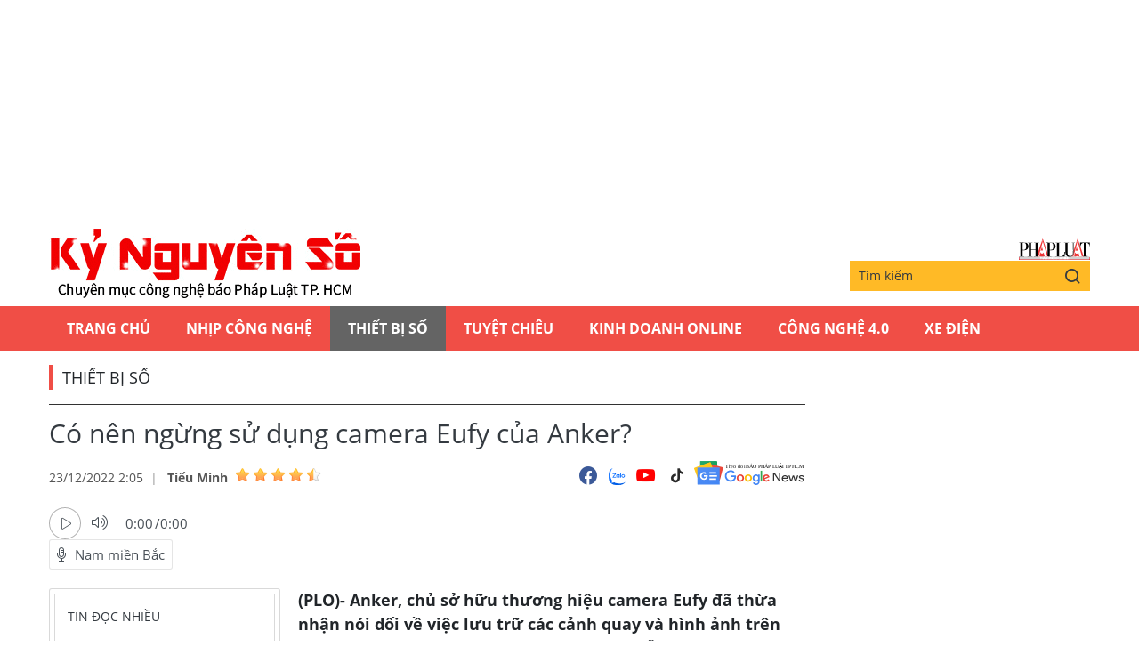

--- FILE ---
content_type: text/html;charset=utf-8
request_url: https://plo.vn/ky-nguyen-so/co-nen-ngung-su-dung-camera-eufy-cua-anker-post713385.html
body_size: 12522
content:
<!DOCTYPE html> <html lang="vi" class="kns" data-theme='light'> <head> <script>var query="";var hash="";if(window.location.search){query=window.location.search}if(window.location.hash){hash=window.location.hash}var canonicalUrl="https://plo.vn/ky-nguyen-so/co-nen-ngung-su-dung-camera-eufy-cua-anker-post713385.html"+query+hash;var curUrl=decodeURIComponent(window.location.href);if(!location.port&&curUrl!=canonicalUrl){window.location.replace(canonicalUrl)};</script> <title>Có nên ngừng sử dụng camera Eufy của Anker? | Chuyên mục CNTT báo Pháp Luật TP.HCM</title> <meta name="description" content="(PLO)- Anker, chủ sở hữu thương hiệu camera Eufy đã thừa nhận nói dối về việc lưu trữ các cảnh quay và hình ảnh trên thiết bị của người dùng, trong khi dữ liệu vẫn được tải lên đám mây."/> <meta name="keywords" content="camera,eufy,anker"/> <meta name="news_keywords" content="camera,eufy,anker"/> <meta http-equiv="Content-Type" content="text/html; charset=utf-8"/> <meta http-equiv="X-UA-Compatible" content="IE=edge"/> <meta http-equiv="refresh" content="1800"/> <meta name="revisit-after" content="1 days"/> <meta content="width=device-width, initial-scale=1, minimum-scale=1, maximum-scale=5, user-scalable=1" name="viewport"/> <meta http-equiv="content-language" content="vi"/> <meta name="format-detection" content="telephone=no"/> <meta name="format-detection" content="address=no"/> <meta name="apple-mobile-web-app-capable" content="yes"> <meta name="apple-mobile-web-app-status-bar-style" content="black"> <meta name="apple-mobile-web-app-title" content="Chuyên mục CNTT báo Pháp Luật TP.HCM"/> <meta name="referrer" content="no-referrer-when-downgrade"/> <link rel="shortcut icon" href="https://static-cms-plo.epicdn.me/v4/kns-web/styles/img/favicon.png" type="image/png"/> <meta http-equiv="x-dns-prefetch-control" content="on"/> <link rel="preconnect dns-prefetch" href="https://static-cms-plo.epicdn.me"/> <link rel="preconnect dns-prefetch" href="https://image.plo.vn"/> <link rel="preconnect dns-prefetch" href="//www.google-analytics.com"/> <link rel="preconnect dns-prefetch" href="//www.googletagmanager.com"/> <link rel="preconnect dns-prefetch" href="//stc.za.zaloapp.com"/> <link rel="preconnect dns-prefetch" href="//fonts.googleapis.com"/> <link rel="preconnect dns-prefetch" href="//pagead2.googlesyndication.com"/> <link rel="preconnect dns-prefetch" href="//tpc.googlesyndication.com"/> <link rel="preconnect dns-prefetch" href="//securepubads.g.doubleclick.net"/> <link rel="preconnect dns-prefetch" href="//accounts.google.com"/> <link rel="preconnect dns-prefetch" href="//adservice.google.com"/> <link rel="preconnect dns-prefetch" href="//adservice.google.com.vn"/> <link rel="preconnect dns-prefetch" href="//www.googletagservices.com"/> <link rel="preconnect dns-prefetch" href="//partner.googleadservices.com"/> <link rel="preconnect dns-prefetch" href="//tpc.googlesyndication.com"/> <link rel="preconnect dns-prefetch" href="//za.zdn.vn"/> <link rel="preconnect dns-prefetch" href="//sp.zalo.me"/> <link rel="preconnect dns-prefetch" href="//connect.facebook.net"/> <link rel="preconnect dns-prefetch" href="//www.facebook.com"/> <link rel="preconnect dns-prefetch" href="//graph.facebook.com"/> <link rel="preconnect dns-prefetch" href="//static.xx.fbcdn.net"/> <link rel="preconnect dns-prefetch" href="//staticxx.facebook.com"/> <link rel="preconnect dns-prefetch" href="//ad.vietbao.vn"/> <link rel="preconnect dns-prefetch" href="//jsc.mgid.com"/> <link rel="preconnect dns-prefetch" href="//s-img.mgid.com"/> <link rel="preconnect dns-prefetch" href="//media1.admicro.vn"/> <link rel="preconnect dns-prefetch" href="//lg1.logging.admicro.vn"/> <link rel="preconnect dns-prefetch" href="//api.trackpush.com/"/> <meta property="fb:pages" content="711089968936536"/> <meta property="fb:app_id" content="889772757723557"/> <script>var cmsConfig={domainDesktop:"https://plo.vn/ky-nguyen-so/",domainMobile:"https://plo.vn/ky-nguyen-so/",domainApi:"https://api.plo.vn",domainStatic:"https://static-cms-plo.epicdn.me/v4/kns-web",domainLog:"https://log.plo.vn",googleAnalytics:"G-LRBCS8D716",siteId:2,adsZone:39,adsLazy:true};if(window.location.protocol!=="https:"&&window.location.hostname.indexOf("plo.vn")!==-1){window.location="https://"+window.location.hostname+window.location.pathname+window.location.hash}var USER_AGENT=window.navigator&&window.navigator.userAgent||"",IS_MOBILE=/Android|webOS|iPhone|iPod|BlackBerry|Windows Phone|IEMobile|Mobile Safari|Opera Mini/i.test(USER_AGENT),IS_REDIRECT=!1;function setCookie(b,c,a){var d=new Date,a=(d.setTime(d.getTime()+24*a*60*60*1000),"expires="+d.toUTCString());document.cookie=b+"="+c+"; "+a+";path=/;"}function getCookie(b){var c=document.cookie.indexOf(b+"="),a=c+b.length+1;return !c&&b!==document.cookie.substring(0,b.length)||-1===c?null:(-1===(b=document.cookie.indexOf(";",a))&&(b=document.cookie.length),unescape(document.cookie.substring(a,b)))}IS_MOBILE&&getCookie("isDesktop")&&(setCookie("isDesktop",1,-1),window.location=window.location.pathname+window.location.search,IS_REDIRECT=!0);</script> <meta content="Thiết bị số" itemprop="articleSection"/> <meta content="Chuyên mục CNTT báo Pháp Luật TP.HCM" itemprop="sourceOrganization" name="source"/> <meta content="news" itemprop="genre" name="medium"/> <meta content="vi-VN" itemprop="inLanguage"/> <meta name="geo.region" content="VN"/> <meta name="geo.placename" content="Hồ Chí Minh City"/> <meta name="geo.position" content="10.77639;106.701139"/> <meta name="ICBM" content="10.77639, 106.701139"/> <meta name="robots" content="noarchive, max-image-preview:large, index, follow"/> <meta name="GOOGLEBOT" content="noarchive, max-image-preview:large, index, follow"/> <link rel="canonical" href="https://plo.vn/ky-nguyen-so/co-nen-ngung-su-dung-camera-eufy-cua-anker-post713385.html"/> <meta property="og:site_name" content="Chuyên mục CNTT báo Pháp Luật TP.HCM"/> <meta property="og:rich_attachment" content="true"/> <meta property="og:type" content="article"/> <meta property="og:url" itemprop="url" content="https://plo.vn/ky-nguyen-so/share713385.html"/> <meta property="og:image" itemprop="thumbnailUrl" content="https://image.plo.vn/1200x630/Uploaded/2026/vrwqqxjwp/2022_12_22/camera-eufy-1709.jpg"/> <meta property="og:image:width" content="1200"/> <meta property="og:image:height" content="630"/> <meta property="og:title" itemprop="headline" content="Có nên ngừng sử dụng camera Eufy của Anker?"/> <meta property="og:description" itemprop="description" content="(PLO)- Anker, chủ sở hữu thương hiệu camera Eufy đã thừa nhận nói dối về việc lưu trữ các cảnh quay và hình ảnh trên thiết bị của người dùng, trong khi dữ liệu vẫn được tải lên đám mây."/> <meta name="twitter:card" value="summary"/> <meta name="twitter:url" content="https://plo.vn/ky-nguyen-so/share713385.html"/> <meta name="twitter:title" content="Có nên ngừng sử dụng camera Eufy của Anker?"/> <meta name="twitter:description" content="(PLO)- Anker, chủ sở hữu thương hiệu camera Eufy đã thừa nhận nói dối về việc lưu trữ các cảnh quay và hình ảnh trên thiết bị của người dùng, trong khi dữ liệu vẫn được tải lên đám mây."/> <meta name="twitter:image" content="https://image.plo.vn/1200x630/Uploaded/2026/vrwqqxjwp/2022_12_22/camera-eufy-1709.jpg"/> <meta name="twitter:site" content="@Chuyên mục CNTT báo Pháp Luật TP.HCM"/> <meta name="twitter:creator" content="@Chuyên mục CNTT báo Pháp Luật TP.HCM"/> <meta property="article:publisher" content="https://www.facebook.com/phapluattp.vn"/> <meta property="article:tag" content="camera,eufy,anker"/> <meta property="article:section" content="Kỷ nguyên số,Thiết bị số"/> <meta property="article:published_time" content="2022-12-23T09:05:22+0700"/> <meta property="article:modified_time" content="2022-12-23T09:05:22+0700"/> <link rel="amphtml" href="https://plo.vn/ky-nguyen-so/co-nen-ngung-su-dung-camera-eufy-cua-anker-post713385.amp"/> <meta property="dable:image" content="https://image.plo.vn/600x315/Uploaded/2026/vrwqqxjwp/2022_12_22/camera-eufy-1709.jpg.webp"/> <meta property="dable:item_id" content="713385"/> <meta property="dable:author" content="Tiểu Minh"/> <link rel="preload" href="https://static-cms-plo.epicdn.me/v4/kns-web/styles/fonts/kns/OpenSans/OpenSans-Regular.woff" as="font" type="font/woff" crossorigin> <link rel="preload" href="https://static-cms-plo.epicdn.me/v4/kns-web/styles/fonts/kns/OpenSans/OpenSans-Regular.woff2" as="font" type="font/woff2" crossorigin> <link rel="preload" href="https://static-cms-plo.epicdn.me/v4/kns-web/styles/fonts/kns/OpenSans/OpenSans-Bold.woff" as="font" type="font/woff" crossorigin> <link rel="preload" href="https://static-cms-plo.epicdn.me/v4/kns-web/styles/fonts/kns/OpenSans/OpenSans-Bold.woff2" as="font" type="font/woff2" crossorigin> <link rel="preload" href="https://static-cms-plo.epicdn.me/v4/kns-web/styles/css/main.min-1.0.8.css" as="style"> <link rel="preload" href="https://static-cms-plo.epicdn.me/v4/kns-web/js/main.min-1.0.6.js" as="script"> <link rel="preload" href="https://static-cms-common.zadn.vn/content-body/styles/css/plo.css?v=3.5" as="style"> <link rel="stylesheet" href="https://static-cms-common.zadn.vn/content-body/styles/css/plo.css?v=3.5"> <link rel="preload" href="https://static-cms-plo.epicdn.me/v4/kns-web/js/detail.min-1.0.3.js" as="script"> <link rel="stylesheet" href="https://static-cms-plo.epicdn.me/v4/kns-web/styles/css/main.min-1.0.8.css"> <script type="text/javascript">var _metaOgUrl="https://plo.vn/ky-nguyen-so/share713385.html";var page_title=document.title;var tracked_url=window.location.pathname+window.location.search+window.location.hash;var cate_path="ky-nguyen-so/thiet-bi-so";if(cate_path.length>0){tracked_url="/"+cate_path+tracked_url};</script> <script async="" src="https://www.googletagmanager.com/gtag/js?id=G-LRBCS8D716"></script> <script>if(!IS_REDIRECT){window.dataLayer=window.dataLayer||[];function gtag(){dataLayer.push(arguments)}gtag("js",new Date());gtag("config","G-LRBCS8D716",{page_path:tracked_url})};</script> <script async defer src="https://static.plo.vn/v4/web/js/log.min.js?v=1.1"></script> <script src="https://api.plo.vn/ads?object_type=2&object_id=39&platform=1&head_append=1" data-object="39"></script> <script type="text/javascript">var typeAds="vast";var videoAds="https://delivery.yomedia.vn/vast?pid=33dc2a4637e14a6885f0461a9b3e13cb&vast=3&ec=0&ref=[yo_page_url]&w=[player_width]&h=[player_height]&aaid=[yo_device_aaid]&idfa=[yo_device_idfa]";videoAds=videoAds.replace("[yo_page_url]",decodeURIComponent(window.location.href));</script> <script async src="https://sp.zalo.me/plugins/sdk.js"></script> <script type="application/ld+json">{"@context": "http://schema.org","@type": "Organization","name": "Chuyên mục CNTT báo Pháp Luật TP.HCM","url": "https://plo.vn","logo": "https://static-cms-plo.epicdn.me/v4/kns-web/styles/img/logo.png"}</script><script type="application/ld+json">{"@context" : "http://schema.org","@type" : "WebSite","name" : "Thiết bị số","url" : "https://plo.vn/ky-nguyen-so/thiet-bi-so/"}</script><script type="application/ld+json">{"@context":"http://schema.org","@type":"BreadcrumbList","itemListElement":[{"@type":"ListItem","position":1,"item":{"@id":"https://plo.vn/ky-nguyen-so/thiet-bi-so/","name":"Thiết bị số"}}]}</script><script type="application/ld+json">{"@context": "http://schema.org","@type": "NewsArticle","mainEntityOfPage":{"@type":"WebPage","@id":"https://plo.vn/ky-nguyen-so/co-nen-ngung-su-dung-camera-eufy-cua-anker-post713385.html"},"headline": "Có nên ngừng sử dụng camera Eufy của Anker?","description": "(PLO)- Anker, chủ sở hữu thương hiệu camera Eufy đã thừa nhận nói dối về việc lưu trữ các cảnh quay và hình ảnh trên thiết bị của người dùng, trong khi dữ liệu vẫn được tải lên đám mây.","image": {"@type": "ImageObject","url": "https://image.plo.vn/1200x630/Uploaded/2026/vrwqqxjwp/2022_12_22/camera-eufy-1709.jpg","width" : 1200,"height" : 675},"datePublished": "2022-12-23T09:05:22+0700","dateModified": "2022-12-23T09:05:22+0700","author": {"@type": "Person","name": "Tiểu Minh"},"publisher": {"@type": "Organization","name": "Chuyên mục CNTT báo Pháp Luật TP.HCM","logo": {"@type": "ImageObject","url": "https://static-cms-plo.epicdn.me/v4/kns-web/styles/img/logo.png"}}}</script></head> <body class=" normal-page"> <div class="top-banner"> <div id="adsWeb_AdsMasthead" class="banner clearfix" data-platform="1" data-position="Web_AdsMasthead"> <script>if(typeof Web_AdsMasthead!="undefined"){window.CMS_BANNER.pushAds(Web_AdsMasthead,"adsWeb_AdsMasthead")}else{document.getElementById("adsWeb_AdsMasthead").style.display="none"};</script> </div> </div> <header class="site-header"> <div class="hdr-content container"> <h2 class="logo"><a class="logo-img" href="https://plo.vn/ky-nguyen-so/" title="Kỷ nguyên số | Chuyên mục CNTT báo Pháp Luật TP.HCM">Kỷ nguyên số | Chuyên mục CNTT báo Pháp Luật TP.HCM</a></h2> <div class="hdr-right"> <h3 class="logo-plo"> <a href="https://plo.vn" class="logo-img" title="Báo Pháp Luật TP.Hồ Chí Minh" target="_blank">Báo Pháp Luật TP.Hồ Chí Minh</a> </h3> <div class="hdr-search"> <input type="text" class="form-control txtsearch" placeholder="Tìm kiếm"> <button type="button" class="btn btn_search"> <i class="ic-search"></i> </button> </div> </div> </div> <nav class="navigation"> <ul class="container"> <li class="main "> <a href="https://plo.vn" title="Trang chủ">Trang chủ</a> </li> <li class="main"> <a href="https://plo.vn/ky-nguyen-so/nhip-cong-nghe/" title="Nhịp công nghệ">Nhịp công nghệ</a> </li> <li class="main active"> <a href="https://plo.vn/ky-nguyen-so/thiet-bi-so/" title="Thiết bị số">Thiết bị số</a> </li> <li class="main"> <a href="https://plo.vn/ky-nguyen-so/tuyet-chieu/" title="Tuyệt chiêu">Tuyệt chiêu</a> </li> <li class="main"> <a href="https://plo.vn/ky-nguyen-so/kinhdoanhonline/" title="Kinh Doanh Online">Kinh Doanh Online</a> </li> <li class="main"> <a href="https://plo.vn/ky-nguyen-so/cong-nghe/" title="Công Nghệ 4.0">Công Nghệ 4.0</a> </li> <li class="main"> <a href="https://plo.vn/ky-nguyen-so/xe-dien/" title="Xe Điện">Xe Điện</a> </li> </ul> </nav> </header> <div class="site-body"> <div class="container"> <div id="adsWeb_AdsTop" class="banner clearfix" data-platform="1" data-position="Web_AdsTop"> <script>if(typeof Web_AdsTop!="undefined"){window.CMS_BANNER.pushAds(Web_AdsTop,"adsWeb_AdsTop")}else{document.getElementById("adsWeb_AdsTop").style.display="none"};</script> </div> <div class="breadcrumb"> <h2 class="main"> <a href="https://plo.vn/ky-nguyen-so/thiet-bi-so/" title="Thiết bị số">Thiết bị số</a> </h2> </div> <div class="l-content content-col"> <div class="article"> <div class="article__header"> <h1 class="article__title cms-title "> Có nên ngừng sử dụng camera Eufy của Anker? </h1> <div class="article__meta"> <div class="meta"> <time class="time" datetime="2022-12-23T09:05:22+0700" data-time="1671761122" data-friendly="false">23/12/2022 09:05</time> <meta class="cms-date" itemprop="datePublished" content="2022-12-23T09:05:22+0700"> <div class="author cms-author"> <a href="#" class="name" title=" Tiểu Minh"> Tiểu Minh</a> <div class="raty" data-id="48" data-score="0"></div> </div> </div> <div class="social"> <div class="social-list article__social"> <a href="javascript:void(0);" class="social-item" data-href="https://plo.vn/ky-nguyen-so/share713385.html" rel="facebook" title="Chia sẻ qua Facebook"><i class="ic-fb"></i></a> <a class="social-item zalo-share-button" href="javascript:void(0);" data-href="https://plo.vn/ky-nguyen-so/share713385.html" data-oaid="1833194750325839938" data-layout="2" data-color="blue" data-customize="true"><i class="ic-zl"></i></a> <a href="https://www.youtube.com/channel/UCp6PchFsCg582xw6gEjpzVA" class="social-item" title="Theo dõi trên Youtube" target="_blank"><i class="ic-yt"></i></a> <a href="https://www.tiktok.com/@plo.vn" class="social-item" title="Theo dõi trên Tiktok" target="_blank"><i class="ic-tiktok"></i></a> </div> <a href="https://news.google.com/publications/CAAqHggKIhhDQklTREFnTWFnZ0tCbkJzYnk1MmJpZ0FQAQ?hl=vi&gl=VN&ceid=VN:vi" class="google-news" target="_blank" title="Theo dõi Báo Pháp Luật Tp HCM trên Google News"> <img src="https://static-cms-plo.epicdn.me/v4/kns-web/styles/img/plo-google-news.svg" alt="Theo dõi Báo Pháp Luật Tp HCM trên Google News"> </a> </div> </div> <div style="display: none" class="hidden-player" data-src="https://cms-tts-ai.zdn.vn/98cc932f96e5d83d49b808c190239919/696edf0d/plo/2022/12/23/713385/1.m4a" data-index="0"> <video class="player"> <source data-src="https://cms-tts-ai.zdn.vn/98cc932f96e5d83d49b808c190239919/696edf0d/plo/2022/12/23/713385/1.m4a"> </video> </div> <div style="display: none" class="hidden-player" data-src="https://cms-tts-ai.zdn.vn/f16350d0a18244e7fceaf5e4c3780e42/696edf0d/plo/2022/12/23/713385/2.m4a" data-index="1"> <video class="player"> <source data-src="https://cms-tts-ai.zdn.vn/f16350d0a18244e7fceaf5e4c3780e42/696edf0d/plo/2022/12/23/713385/2.m4a"> </video> </div> <div style="display: none" class="hidden-player" data-src="https://cms-tts-ai.zdn.vn/bf93c595ea8d6daa5363de59ca1912a4/696edf0d/plo/2022/12/23/713385/6.m4a" data-index="2"> <video class="player"> <source data-src="https://cms-tts-ai.zdn.vn/bf93c595ea8d6daa5363de59ca1912a4/696edf0d/plo/2022/12/23/713385/6.m4a"> </video> </div> <div style="display: none" class="hidden-player" data-src="https://cms-tts-ai.zdn.vn/94293844811a8a0a0c1a47b6bc37d1a8/696edf0d/plo/2022/12/23/713385/7.m4a" data-index="3"> <video class="player"> <source data-src="https://cms-tts-ai.zdn.vn/94293844811a8a0a0c1a47b6bc37d1a8/696edf0d/plo/2022/12/23/713385/7.m4a"> </video> </div> <div class="audio tts-player"> <div class="left"> <button class="play-button"> <span><i class="ic-audio-play"></i></span> </button> <span class="mute-wrap"> <button class="mute-button"> <i class="ic-audio-volume"></i> </button> <div class="volume-slider" id="volume-slider"> <div class="volume-slider-handle"></div> </div> </span> <div class="time-display"> <span class="current">0:00</span> <span class="separator"> / </span> <span class="duration">0:00</span> <span class="live"></span> </div> <div class="progress-bar" id="progress-bar"> <span class="bg"></span> <span class="fill-load"></span> <div class="wrap-recent"> <span class="fill-recent"> <span class="current_time">0:00</span> </span> </div> </div> </div> <div class="right"> <button class="select-voice"> <i class="ic-audio-microphone"></i> <span>Nam miền Bắc</span> </button> <div class="voice-board"> <ul> <li> <div class="voice-name" data-content-id="713385" data-display-name="Nam miền Bắc" data-voice-id="1"> <i class="ic-audio-waveform"></i> <span>Nam miền Bắc</span> </div> </li> <li> <div class="voice-name" data-content-id="713385" data-display-name="Nữ miền Bắc" data-voice-id="2"> <i class="ic-audio-waveform"></i> <span>Nữ miền Bắc</span> </div> </li> <li> <div class="voice-name" data-content-id="713385" data-display-name="Nữ miền Nam" data-voice-id="6"> <i class="ic-audio-waveform"></i> <span>Nữ miền Nam</span> </div> </li> <li> <div class="voice-name" data-content-id="713385" data-display-name="Nam miền Nam" data-voice-id="7"> <i class="ic-audio-waveform"></i> <span>Nam miền Nam</span> </div> </li> </ul> </div> </div> </div> </div> <div class="row"> <div class="aside"> <section class="related-news fyi-position"> <h3 class="box-heading"> <span class="title">Tin đọc nhiều</span> </h3> <div class="box-content" data-source="kns-mostread-news"> <article class="story"> <h2 class="story__heading" data-tracking="892034"> <a class="cms-link" href="https://plo.vn/ky-nguyen-so/he-lo-ly-do-vi-sao-dien-thoai-android-ngay-cang-giong-iphone-post892034.html" title="Hé lộ lý do vì sao điện thoại Android ngày càng giống iPhone"> Hé lộ lý do vì sao điện thoại Android ngày càng giống iPhone </a> </h2> </article> </div> </section> </div> <div class="content"> <div class="article__sapo cms-desc"> (PLO)- Anker, chủ sở hữu thương hiệu camera Eufy đã thừa nhận nói dối về việc lưu trữ các cảnh quay và hình ảnh trên thiết bị của người dùng, trong khi dữ liệu vẫn được tải lên đám mây. </div> <div id="adsWeb_AdsArticleAfterSapo" class="banner clearfix" data-platform="1" data-position="Web_AdsArticleAfterSapo"> <script>if(typeof Web_AdsArticleAfterSapo!="undefined"){window.CMS_BANNER.pushAds(Web_AdsArticleAfterSapo,"adsWeb_AdsArticleAfterSapo")}else{document.getElementById("adsWeb_AdsArticleAfterSapo").style.display="none"};</script> </div> <div class="article__body zce-content-body cms-body " itemprop="articleBody"> <p style="text-align: justify;" class="dropcap">Vào tháng 2, các <a href="https://plo.vn/quoc-te/chuyen-gia/" title="chuyên gia" class="cms-relate">chuyên gia</a> bảo mật đã tìm thấy 3 lỗ hổng trong thiết bị lưu trữ và quản lý video Homebase 2 của Eufy, có thể cho phép tin tặc kiểm soát thiết bị từ xa, khởi động lại trung tâm hoặc thậm chí gửi các cảnh quay camera an ninh của bạn cho bất kỳ ai. Không lâu sau, Eufy đã khắc phục lỗ hổng thông qua các bản cập nhật.</p> <div class="note-blue" style="background: #f6f6f6; text-align: justify; padding: 1em !important; border-left: 12px solid #22ae18; margin: 1em 0; border-left-color: #22ae18;"> Xem thêm: <a href="https://kynguyenso.plo.vn/cach-nay-se-giup-ban-han-che-bi-theo-doi-tren-iphone-post712934.html" target="_blank" class="cms-relate">Cách này sẽ giúp bạn hạn chế bị theo dõi trên iPhone</a> </div> <p style="text-align: justify;">Trong phần chính sách bảo mật, Eufy nói rằng dữ liệu người dùng (tức là các cảnh quay và hình ảnh từ camera) được lưu trữ cục bộ trên thiết bị, và không ai có thể truy cập ngoại trừ bạn. </p> <p style="text-align: justify;">Tuy nhiên, nhà nghiên cứu bảo mật Paul Moore đã chứng minh điều này không đúng bởi dữ liệu vẫn được tải lên đám mây (thậm chí ngay cả khi bộ nhớ đám mây bị vô hiệu hóa). Cụ thể, anh đã tìm ra lỗ hổng cho phép xem hoặc phát trực tiếp các cảnh quay của <a href="https://kynguyenso.plo.vn/ky-nguyen-so/" title="camera" class="cms-relate">camera</a> thông qua phần mềm đa phương tiện VLC, theo <em>The Verge</em>.</p> <table class="picture"> <tbody> <tr> <td class="pic"><img data-image-id="1717806" src="[data-uri]" data-width="1180" data-height="1320" class="lazyload cms-photo" data-src="https://image.plo.vn/w570/Uploaded/2026/vrwqqxjwp/2022_12_22/twitter-1016.jpeg.webp" width="570" height="637"></td> </tr> </tbody> </table> <div class="ads_middle"> <div id="adsWeb_AdsArticleMiddle" class="banner fyi" data-position="Web_AdsArticleMiddle"> <script>if(typeof Web_AdsArticleMiddle!="undefined"){window.CMS_BANNER.pushAds(Web_AdsArticleMiddle,"adsWeb_AdsArticleMiddle")}else{document.getElementById("adsWeb_AdsArticleMiddle").style.display="none"};</script> </div> </div> <p style="text-align: justify;">Dữ liệu được tải lên cũng không thực sự bị xóa khỏi máy chủ của Eufy khi các cảnh quay liên quan đã bị xóa khỏi ứng dụng Eufy. Tệ hơn nữa, một người dùng khác phát hiện ra rằng anh ta có thể xem các cảnh quay <a href="https://tv.plo.vn/video/" title="video" class="cms-relate">video</a> trực tiếp mà không cần xác thực.</p> <p style="text-align: justify;">Sau nhiều lần quanh co, cuối cùng Anker (chủ sở hữu thương hiệu camera Eufy) thừa nhận đã nói dối người <a href="https://plo.vn/thi-truong-tieu-dung/" title="tiêu dùng" class="cms-relate">tiêu dùng</a> về vấn đề lưu trữ và chia sẻ dữ liệu.</p> <p style="text-align: justify;">Trong một <a href="https://community.security.eufy.com/t/to-our-eufy-security-customers-and-partners/3568215" target="_blank" rel="nofollow">bài đăng trên blog</a> gần đây, Anker thừa nhận một phần các vấn đề, đồng thời tuyên bố rằng không có dữ liệu người dùng nào bị lộ. Công ty cho biết, một số quy trình hiện vẫn phải sử dụng đám mây, ví dụ như thông báo đẩy. Mặc dù vậy, vẫn còn rất nhiều câu hỏi chưa được trả lời thỏa đáng. </p> <p style="text-align: justify;">Eufy còn bị phát hiện thay đổi chính sách bảo mật, loại bỏ nhiều mục quan trọng. Cụ thể, trang Komando đã so sánh ảnh chụp nhanh từ <a href="https://web.archive.org/web/20221208112512/https://us.eufy.com/pages/privacy-commitment" target="_blank" rel="nofollow">đầu tháng 12</a> với <a href="https://us.eufy.com/pages/privacy-commitment" target="_blank" rel="nofollow">thời điểm hiện tại</a>, kết quả là đã có một số dòng bị thiếu: </p> <p style="text-align: justify;">- To start, we’re taking every step imaginable to ensure your data remains private, with you (để bắt đầu, chúng tôi đang thực hiện mọi thứ có thể tưởng tượng được để đảm bảo dữ liệu của bạn vẫn ở chế độ riêng tư)</p> <div class="ads_middle"> <div id="adsWeb_AdsArticleMiddle1" class="banner fyi" data-position="Web_AdsArticleMiddle1"> <script>if(typeof Web_AdsArticleMiddle1!="undefined"){window.CMS_BANNER.pushAds(Web_AdsArticleMiddle1,"adsWeb_AdsArticleMiddle1")}else{document.getElementById("adsWeb_AdsArticleMiddle1").style.display="none"};</script> </div> </div> <p style="text-align: justify;">- There is no online link available to any video (không có liên kết trực tuyến nào có sẵn cho bất kỳ video). </p> <p style="text-align: justify;">- Your video recordings will not be viewed, shared, or used by Eufy for any other purpose (các bản ghi video của bạn sẽ không được Eufy xem, chia sẻ hoặc sử dụng cho bất kỳ mục đích nào khác).</p> <p style="text-align: justify;">- In response to legal requests from law enforcement agencies, we will not, without the customer’s consent, disclose video recordings unless it is necessary to comply with the law or if there is an emergency involving imminent danger of death or serious physical injury to a person (để đáp ứng các yêu cầu pháp lý từ các cơ quan thực thi pháp luật, nếu không có sự đồng ý của khách hàng, chúng tôi sẽ không tiết lộ các bản ghi video trừ khi cần thiết phải tuân thủ <a href="https://plo.vn/phap-luat/" title="luật pháp" class="cms-relate">luật pháp</a> hoặc nếu có trường hợp khẩn cấp liên quan đến nguy cơ tử vong, hoặc thương tích nghiêm trọng sắp xảy ra đối với một người).</p> <p style="text-align: justify;"> Nếu đang sử dụng các thiết bị của Eufy, có lẽ bạn nên ngắt kết nối chúng cho đến khi có thêm thông tin từ nhà sản xuất.</p> <table class="picture"> <tbody> <tr> <td class="pic"><img data-image-id="1717807" src="[data-uri]" data-width="1024" data-height="682" title="camera-eufy-tai-viet-nam" alt="Tại thị trường Việt Nam, các mẫu camera Eufy được bán khá phổ biến với nhiều model khác nhau. Ảnh: Eufy Security" class="lazyload cms-photo" data-src="https://image.plo.vn/w570/Uploaded/2026/vrwqqxjwp/2022_12_22/camera-eufy-1709.jpg.webp" width="570" height="379"></td> </tr> <tr> <td class="caption"><p style="text-align: center;">Tại thị trường Việt Nam, các mẫu camera Eufy được bán khá phổ biến với nhiều model khác nhau. Ảnh: Eufy Security</p></td> </tr> </tbody> </table> <div class="ads_middle"> <div id="adsWeb_AdsArticleMiddle2" class="banner fyi" data-position="Web_AdsArticleMiddle2"> <script>if(typeof Web_AdsArticleMiddle2!="undefined"){window.CMS_BANNER.pushAds(Web_AdsArticleMiddle2,"adsWeb_AdsArticleMiddle2")}else{document.getElementById("adsWeb_AdsArticleMiddle2").style.display="none"};</script> </div> </div> <div class="note-blue" style="background: #f6f6f6; text-align: justify; padding: 1em !important; border-left: 12px solid #22ae18; margin: 1em 0; border-left-color: #22ae18;"> Xem thêm: <a href="https://kynguyenso.plo.vn/4-meo-han-che-trom-cap-mua-cuoi-nam-post712172.html" target="_blank" class="cms-relate">4 mẹo hạn chế trộm cắp mùa cuối năm</a> </div> <div class="wrap-author"> <a href="https://plo.vn" class="backToHome" title="Trở về trang chủ"> <i class="ic-arrow-left"></i> Trở về trang chủ </a> <div class="article__author cms-author"> Tiểu Minh </div> </div> <div class="article__source"> <div class="wrap-source"> <span class="name">The Verge, Komando</span> </div> </div> <div id="adsWeb_AdsArticleAfterBody" class="banner clearfix" data-platform="1" data-position="Web_AdsArticleAfterBody"> <script>if(typeof Web_AdsArticleAfterBody!="undefined"){window.CMS_BANNER.pushAds(Web_AdsArticleAfterBody,"adsWeb_AdsArticleAfterBody")}else{document.getElementById("adsWeb_AdsArticleAfterBody").style.display="none"};</script> </div> </div> <div class="article__footer"> <div class="article__tag"> <h3 class="box-heading"> <span class="title">từ khóa :</span> </h3> <div class="box-content"> <a href="https://plo.vn/ky-nguyen-so/camera-tag14636.html" title="camera">#camera</a> <a href="https://plo.vn/ky-nguyen-so/eufy-tag587413.html" title="eufy">#eufy</a> <a href="https://plo.vn/ky-nguyen-so/anker-tag584318.html" title="anker">#anker</a> </div> </div> <div id="adsWeb_AdsArticleAfterTag" class="banner clearfix" data-platform="1" data-position="Web_AdsArticleAfterTag"> <script>if(typeof Web_AdsArticleAfterTag!="undefined"){window.CMS_BANNER.pushAds(Web_AdsArticleAfterTag,"adsWeb_AdsArticleAfterTag")}else{document.getElementById("adsWeb_AdsArticleAfterTag").style.display="none"};</script> </div> <div class="wrap-comment" id="comment713385" data-id="713385" data-type="20"></div> <div id="adsWeb_AdsArticleAfterComment" class="banner clearfix" data-platform="1" data-position="Web_AdsArticleAfterComment"> <script>if(typeof Web_AdsArticleAfterComment!="undefined"){window.CMS_BANNER.pushAds(Web_AdsArticleAfterComment,"adsWeb_AdsArticleAfterComment")}else{document.getElementById("adsWeb_AdsArticleAfterComment").style.display="none"};</script> </div> </div> <section class="zone zone--dont-miss"> <h3 class="box-heading"> <a href="https://plo.vn/ky-nguyen-so/thiet-bi-so/" title="Thiết bị số" class="title">Đọc thêm</a> </h3> <div class="box-content timeline" data-source="kns-recommendation-39"> <article class="story"> <h2 class="story__heading" data-tracking="892034"> <a class="cms-link" href="https://plo.vn/ky-nguyen-so/he-lo-ly-do-vi-sao-dien-thoai-android-ngay-cang-giong-iphone-post892034.html" title="Hé lộ lý do vì sao điện thoại Android ngày càng giống iPhone"> Hé lộ lý do vì sao điện thoại Android ngày càng giống iPhone </a> </h2> </article> <article class="story"> <h2 class="story__heading" data-tracking="891629"> <a class="cms-link" href="https://plo.vn/ky-nguyen-so/danh-gia-redmi-note-15-series-gia-ban-cau-hinh-va-kha-nang-chong-nuoc-post891629.html" title="Đánh giá Redmi Note 15 Series: Giá bán, cấu hình và khả năng chống nước"> Đánh giá Redmi Note 15 Series: Giá bán, cấu hình và khả năng chống nước<i class="ic-type-img"></i> </a> </h2> </article> <article class="story"> <h2 class="story__heading" data-tracking="891504"> <a class="cms-link" href="https://plo.vn/ky-nguyen-so/tin-vui-dau-nam-cho-nguoi-dung-dien-thoai-samsung-galaxy-post891504.html" title="Tin vui đầu năm cho người dùng điện thoại Samsung Galaxy"> Tin vui đầu năm cho người dùng điện thoại Samsung Galaxy </a> </h2> </article> <article class="story"> <h2 class="story__heading" data-tracking="891321"> <a class="cms-link" href="https://plo.vn/ky-nguyen-so/diem-yeu-cua-samsung-galaxy-s26-ultra-post891321.html" title="Điểm yếu của Samsung Galaxy S26 Ultra"> Điểm yếu của Samsung Galaxy S26 Ultra </a> </h2> </article> <article class="story"> <h2 class="story__heading" data-tracking="891109"> <a class="cms-link" href="https://plo.vn/ky-nguyen-so/hang-tram-trieu-iphone-can-khoi-dong-lai-ngay-lap-tuc-post891109.html" title="Hàng trăm triệu iPhone cần khởi động lại ngay lập tức "> Hàng trăm triệu iPhone cần khởi động lại ngay lập tức </a> </h2> </article> <article class="story"> <h2 class="story__heading" data-tracking="891050"> <a class="cms-link" href="https://plo.vn/ky-nguyen-so/nguoi-dung-iphone-va-android-duoc-khuyen-cao-tat-ngay-cai-dat-nay-post891050.html" title="Người dùng iPhone và Android được khuyến cáo tắt ngay cài đặt này"> Người dùng iPhone và Android được khuyến cáo tắt ngay cài đặt này </a> </h2> </article> <article class="story"> <h2 class="story__heading" data-tracking="890875"> <a class="cms-link" href="https://plo.vn/ky-nguyen-so/bat-tinh-nang-nay-tren-dien-thoai-samsung-de-tranh-mat-du-lieu-post890875.html" title="Bật tính năng này trên điện thoại Samsung để tránh mất dữ liệu"> Bật tính năng này trên điện thoại Samsung để tránh mất dữ liệu </a> </h2> </article> <article class="story"> <h2 class="story__heading" data-tracking="890850"> <a class="cms-link" href="https://plo.vn/ky-nguyen-so/lo-dien-mau-smartphone-chuyen-chup-anh-chan-dung-ai-post890850.html" title="Lộ diện mẫu smartphone chuyên chụp ảnh chân dung AI"> Lộ diện mẫu smartphone chuyên chụp ảnh chân dung AI<i class="ic-type-img"></i> </a> </h2> </article> <article class="story"> <h2 class="story__heading" data-tracking="890750"> <a class="cms-link" href="https://plo.vn/ky-nguyen-so/samsung-gay-bat-ngo-cho-nguoi-dung-galaxy-voi-quyet-dinh-nay-post890750.html" title="Samsung gây bất ngờ cho người dùng Galaxy với quyết định này"> Samsung gây bất ngờ cho người dùng Galaxy với quyết định này </a> </h2> </article> <article class="story"> <h2 class="story__heading" data-tracking="890695"> <a class="cms-link" href="https://plo.vn/ky-nguyen-so/lo-dien-mau-smartphone-gia-re-pin-7200-mah-post890695.html" title="Lộ diện mẫu smartphone giá rẻ, pin 7.200 mAh"> Lộ diện mẫu smartphone giá rẻ, pin 7.200 mAh<i class="ic-type-img"></i> </a> </h2> </article> <article class="story"> <h2 class="story__heading" data-tracking="890600"> <a class="cms-link" href="https://plo.vn/ky-nguyen-so/apple-xac-nhan-iphone-bi-tan-cong-hien-chua-co-giai-phap-cho-hau-het-nguoi-dung-post890600.html" title="Apple xác nhận iPhone bị tấn công, hiện chưa có giải pháp cho hầu hết người dùng"> Apple xác nhận iPhone bị tấn công, hiện chưa có giải pháp cho hầu hết người dùng </a> </h2> </article> <article class="story"> <h2 class="story__heading" data-tracking="890540"> <a class="cms-link" href="https://plo.vn/ky-nguyen-so/samsung-noi-gi-ve-van-de-phong-pin-tren-galaxy-ring-post890540.html" title="Samsung nói gì về vấn đề phồng pin trên Galaxy Ring?"> Samsung nói gì về vấn đề phồng pin trên Galaxy Ring? </a> </h2> </article> <article class="story"> <h2 class="story__heading" data-tracking="890224"> <a class="cms-link" href="https://plo.vn/ky-nguyen-so/neu-ban-thay-thong-bao-nay-tren-iphone-dung-nhap-vao-de-tranh-ruoc-hoa-post890224.html" title="Nếu bạn thấy thông báo này trên iPhone, đừng nhấp vào để tránh rước họa"> Nếu bạn thấy thông báo này trên iPhone, đừng nhấp vào để tránh rước họa </a> </h2> </article> <article class="story"> <h2 class="story__heading" data-tracking="890037"> <a class="cms-link" href="https://plo.vn/ky-nguyen-so/lam-dieu-nay-neu-muon-tang-toc-wifi-tren-ipad-va-macbook-post890037.html" title="Làm điều này nếu muốn tăng tốc WiFi trên iPad và MacBook"> Làm điều này nếu muốn tăng tốc WiFi trên iPad và MacBook </a> </h2> </article> <article class="story"> <h2 class="story__heading" data-tracking="889870"> <a class="cms-link" href="https://plo.vn/ky-nguyen-so/6-cai-dat-ban-nen-tat-ngay-lap-tuc-khi-su-dung-dien-thoai-android-post889870.html" title="6 cài đặt bạn nên tắt ngay lập tức khi sử dụng điện thoại Android"> 6 cài đặt bạn nên tắt ngay lập tức khi sử dụng điện thoại Android<i class="ic-type-img"></i> </a> </h2> </article> <article class="story"> <h2 class="story__heading" data-tracking="889850"> <a class="cms-link" href="https://plo.vn/ky-nguyen-so/neu-iphone-cua-ban-nam-trong-danh-sach-nay-hay-nang-cap-ngay-lap-tuc-post889850.html" title="Nếu iPhone của bạn nằm trong danh sách này, hãy nâng cấp ngay lập tức"> Nếu iPhone của bạn nằm trong danh sách này, hãy nâng cấp ngay lập tức </a> </h2> </article> <article class="story"> <h2 class="story__heading" data-tracking="889780"> <a class="cms-link" href="https://plo.vn/ky-nguyen-so/tin-vui-danh-cho-nguoi-dung-dien-thoai-samsung-post889780.html" title="Tin vui dành cho người dùng điện thoại Samsung "> Tin vui dành cho người dùng điện thoại Samsung </a> </h2> </article> <article class="story"> <h2 class="story__heading" data-tracking="889661"> <a class="cms-link" href="https://plo.vn/ky-nguyen-so/6-cach-tang-toc-windows-11-dau-nam-2026-post889661.html" title="6 cách tăng tốc Windows 11 đầu năm 2026"> 6 cách tăng tốc Windows 11 đầu năm 2026<i class="ic-type-img"></i> </a> </h2> </article> <article class="story"> <h2 class="story__heading" data-tracking="889329"> <a class="cms-link" href="https://plo.vn/ky-nguyen-so/4-dieu-samsung-can-cai-thien-tren-smartphone-galaxy-tam-trung-post889329.html" title="4 điều Samsung cần cải thiện trên smartphone Galaxy tầm trung"> 4 điều Samsung cần cải thiện trên smartphone Galaxy tầm trung<i class="ic-type-img"></i> </a> </h2> </article> <article class="story"> <h2 class="story__heading" data-tracking="889096"> <a class="cms-link" href="https://plo.vn/ky-nguyen-so/nhung-mau-tai-nghe-khong-day-co-the-bi-tan-cong-va-theo-doi-dien-thoai-post889096.html" title="Những mẫu tai nghe không dây có thể bị tấn công và theo dõi điện thoại"> Những mẫu tai nghe không dây có thể bị tấn công và theo dõi điện thoại </a> </h2> </article> </div> </section> </div> </div> </div> </div> <div class="sidebar sidebar-right"> <div id="sidebar-top-1"> <div id="adsWeb_AdsArticleRight1" class="banner clearfix" data-platform="1" data-position="Web_AdsArticleRight1"> <script>if(typeof Web_AdsArticleRight1!="undefined"){window.CMS_BANNER.pushAds(Web_AdsArticleRight1,"adsWeb_AdsArticleRight1")}else{document.getElementById("adsWeb_AdsArticleRight1").style.display="none"};</script> </div> <div id="adsWeb_AdsArticleRight2" class="banner clearfix" data-platform="1" data-position="Web_AdsArticleRight2"> <script>if(typeof Web_AdsArticleRight2!="undefined"){window.CMS_BANNER.pushAds(Web_AdsArticleRight2,"adsWeb_AdsArticleRight2")}else{document.getElementById("adsWeb_AdsArticleRight2").style.display="none"};</script> </div> <div id="adsWeb_AdsArticleRight3" class="banner clearfix" data-platform="1" data-position="Web_AdsArticleRight3"> <script>if(typeof Web_AdsArticleRight3!="undefined"){window.CMS_BANNER.pushAds(Web_AdsArticleRight3,"adsWeb_AdsArticleRight3")}else{document.getElementById("adsWeb_AdsArticleRight3").style.display="none"};</script> </div> <div id="adsWeb_AdsArticleRight4" class="banner clearfix" data-platform="1" data-position="Web_AdsArticleRight4"> <script>if(typeof Web_AdsArticleRight4!="undefined"){window.CMS_BANNER.pushAds(Web_AdsArticleRight4,"adsWeb_AdsArticleRight4")}else{document.getElementById("adsWeb_AdsArticleRight4").style.display="none"};</script> </div> <div id="adsWeb_AdsArticleRight5" class="banner clearfix" data-platform="1" data-position="Web_AdsArticleRight5"> <script>if(typeof Web_AdsArticleRight5!="undefined"){window.CMS_BANNER.pushAds(Web_AdsArticleRight5,"adsWeb_AdsArticleRight5")}else{document.getElementById("adsWeb_AdsArticleRight5").style.display="none"};</script> </div></div><div id="sidebar-sticky-1"> <div id="adsWeb_AdsArticleRight6" class="banner clearfix" data-platform="1" data-position="Web_AdsArticleRight6"> <script>if(typeof Web_AdsArticleRight6!="undefined"){window.CMS_BANNER.pushAds(Web_AdsArticleRight6,"adsWeb_AdsArticleRight6")}else{document.getElementById("adsWeb_AdsArticleRight6").style.display="none"};</script> </div></div> </div> <div id="adsWeb_AdsBottom" class="banner clearfix" data-platform="1" data-position="Web_AdsBottom"> <script>if(typeof Web_AdsBottom!="undefined"){window.CMS_BANNER.pushAds(Web_AdsBottom,"adsWeb_AdsBottom")}else{document.getElementById("adsWeb_AdsBottom").style.display="none"};</script> </div> </div> <div class="pswp" tabindex="-1" role="dialog" aria-hidden="true"> <div class="pswp__bg"></div> <div class="pswp__scroll-wrap"> <div class="pswp__container"> <div class="pswp__item"></div> <div class="pswp__item"></div> <div class="pswp__item"></div> </div> <div class="pswp__ui pswp__ui--hidden"> <div class="pswp__top-bar"> <div class="pswp__counter"></div> <button class="pswp__button pswp__button--close" title="Đóng (Esc)"></button> <button class="pswp__button pswp__button--share" title="Chia sẻ"></button> <button class="pswp__button pswp__button--fs" title="Xem toàn màn hình"></button> <button class="pswp__button pswp__button--zoom" title="Zoom to/nhỏ"></button> <div class="pswp__preloader"> <div class="pswp__preloader__icn"> <div class="pswp__preloader__cut"> <div class="pswp__preloader__donut"></div> </div> </div> </div> </div> <div class="pswp__share-modal pswp__share-modal--hidden pswp__single-tap"> <div class="pswp__share-tooltip"></div> </div> <button class="pswp__button pswp__button--arrow--left" title="Ảnh trước"></button> <button class="pswp__button pswp__button--arrow--right" title="Ảnh sau"></button> <div class="pswp__caption"> <div class="pswp__caption__center"></div> </div> </div> </div> </div> </div> <script>if(!String.prototype.endsWith){String.prototype.endsWith=function(a){var b=this.length-a.length;return b>=0&&this.lastIndexOf(a)===b}}if(!String.prototype.startsWith){String.prototype.startsWith=function(b,a){a=a||0;return this.indexOf(b,a)===a}}function canUseWebP(){var a=document.createElement("canvas");if(!!(a.getContext&&a.getContext("2d"))){return a.toDataURL("image/webp").indexOf("data:image/webp")==0}return false}function replaceWebPToImage(){if(canUseWebP()){return}var c=document.getElementsByTagName("img");for(i=0;i<c.length;i++){var a=c[i];if(a&&a.src.length>0&&a.src.indexOf("/styles/img")==-1){var d=a.src;var b=a.dataset.src;if(b&&b.length>0&&(b.endsWith(".webp")||b.indexOf(".webp?")>-1)&&d.startsWith("data:image")){a.setAttribute("data-src",b.replace(".webp",""));a.setAttribute("src",b.replace(".webp",""))}else{if((d.endsWith(".webp")||d.indexOf(".webp?")>-1)){a.setAttribute("src",d.replace(".webp",""))}}}}}replaceWebPToImage();</script> <footer class="site-footer"> <div class="container"> <div class="footer-menu"> <nav class="ft-left"> <a href="https://plo.vn/ky-nguyen-so/nhip-cong-nghe/" title="Nhịp công nghệ">Nhịp công nghệ</a> <a href="https://plo.vn/ky-nguyen-so/thiet-bi-so/" title="Thiết bị số">Thiết bị số</a> <a href="https://plo.vn/ky-nguyen-so/tuyet-chieu/" title="Tuyệt chiêu">Tuyệt chiêu</a> <a href="https://plo.vn/ky-nguyen-so/kinhdoanhonline/" title="Kinh Doanh Online">Kinh Doanh Online</a> <a href="https://plo.vn/ky-nguyen-so/cong-nghe/" title="Công Nghệ 4.0">Công Nghệ 4.0</a> <a href="https://plo.vn/ky-nguyen-so/xe-dien/" title="Xe Điện">Xe Điện</a> </nav> <div class="ft-right"> <div class="ft-search"> <input type="text" class="form-control txtsearch2" placeholder="Tìm kiếm"> <button type="button" class="btn btn_search2"> <i class="ic-search"></i> </button> </div> <div class="ft-social"> <a href="https://www.facebook.com/phapluattp.vn" target="_blank" class="item" title="Facebook"> <i class="ic-kns-fb"></i> </a> <a href="https://news.google.com/publications/CAAqHggKIhhDQklTREFnTWFnZ0tCbkJzYnk1MmJpZ0FQAQ?hl=vi&gl=VN&ceid=VN:vi" class="item" target="_blank" title="Google"> <i class="ic-kns-gg"></i> </a> <a href="/rss.html" class="item" title="RSS"> <i class="ic-kns-rss"></i> </a> </div> </div> </div> <div class="footer-info"> <a href="https://plo.vn/ky-nguyen-so/" class="logo-footer" title="Kỷ nguyên số | Chuyên mục CNTT báo Pháp Luật TP.HCM">Kỷ nguyên số | Chuyên mục CNTT báo Pháp Luật TP.HCM</a> <div class="info"> <p>© Chuyên mục công nghệ Báo điện tử Pháp Luật Thành phố Hồ Chí Minh. Cơ quan chủ quản: Ủy ban Nhân dân Thành phố Hồ Chí Minh.</p> <p>Giấy phép số: 636/GP-BTTTT của Bộ Thông tin và Truyền thông cấp ngày 28-12-2020.</p> <p>Tổng Biên Tập: Mai Ngọc Phước. Tòa soạn: 34 Hoàng Việt, Phường 4, Quận Tân Bình, TPHCM.</p> <p>Tổng đài: <strong>(028)39910101 - 39914701</strong>. Fax: <strong>(028) 3991 4661</strong>; Email: <a href="mailto:kynguyenso@phapluattp.vn">kynguyenso@phapluattp.vn</a> </p> <p>Liên hệ Truyền Thông, quảng cáo: (028) 39914669 – Fax: (028) 39914606, Email: <a href="mailto:quangcao@phapluattp.vn">quangcao@phapluattp.vn</a> </p> <p>® Pháp Luật TP.HCM giữ bản quyền nội dung trên website này.</p> <p>Cấm sao chép dưới mọi hình thức nếu không có sự chấp thuận bằng văn bản của Báo.</p> </div> </div> </div> </footer> <a id="backtotop"> <i class="ic-chevron-up"></i> </a> <script src="https://static-cms-plo.epicdn.me/v4/kns-web/js/main.min-1.0.6.js"></script> <script src="https://static-cms-plo.epicdn.me/v4/kns-web/js/detail.min-1.0.3.js"></script> <div id="adsWeb_AdsArticleInpage" class="banner clearfix" data-platform="1" data-position="Web_AdsArticleInpage"> <script>if(typeof Web_AdsArticleInpage!="undefined"){window.CMS_BANNER.pushAds(Web_AdsArticleInpage,"adsWeb_AdsArticleInpage")}else{document.getElementById("adsWeb_AdsArticleInpage").style.display="none"};</script> </div> <div id="adsWeb_AdsArticleInRead" class="banner clearfix" data-platform="1" data-position="Web_AdsArticleInRead"> <script>if(typeof Web_AdsArticleInRead!="undefined"){window.CMS_BANNER.pushAds(Web_AdsArticleInRead,"adsWeb_AdsArticleInRead")}else{document.getElementById("adsWeb_AdsArticleInRead").style.display="none"};</script> </div> <div id="adsWeb_AdsArticleVideoPreroll" class="banner clearfix" data-platform="1" data-position="Web_AdsArticleVideoPreroll"> <script>if(typeof Web_AdsArticleVideoPreroll!="undefined"){window.CMS_BANNER.pushAds(Web_AdsArticleVideoPreroll,"adsWeb_AdsArticleVideoPreroll")}else{document.getElementById("adsWeb_AdsArticleVideoPreroll").style.display="none"};</script> </div> <div id="floating-left" class="floating-ads" style="z-index: 999; position: fixed; right: 50%; bottom: 0px; margin-right: 520px;"> <div id="adsWeb_AdsFloatingLeft" class="banner clearfix" data-platform="1" data-position="Web_AdsFloatingLeft"> <script>if(typeof Web_AdsFloatingLeft!="undefined"){window.CMS_BANNER.pushAds(Web_AdsFloatingLeft,"adsWeb_AdsFloatingLeft")}else{document.getElementById("adsWeb_AdsFloatingLeft").style.display="none"};</script> </div> </div> <div id="floating-right" class="floating-ads" style="z-index:999;position:fixed; left:50%; bottom:0px; margin-left:520px"> <div id="adsWeb_AdsFloatingRight" class="banner clearfix" data-platform="1" data-position="Web_AdsFloatingRight"> <script>if(typeof Web_AdsFloatingRight!="undefined"){window.CMS_BANNER.pushAds(Web_AdsFloatingRight,"adsWeb_AdsFloatingRight")}else{document.getElementById("adsWeb_AdsFloatingRight").style.display="none"};</script> </div> </div> <div id="adsWeb_AdsBalloon" class="banner clearfix" data-platform="1" data-position="Web_AdsBalloon"> <script>if(typeof Web_AdsBalloon!="undefined"){window.CMS_BANNER.pushAds(Web_AdsBalloon,"adsWeb_AdsBalloon")}else{document.getElementById("adsWeb_AdsBalloon").style.display="none"};</script> </div> <div id="adsWeb_AdsBottomFull" class="banner clearfix" data-platform="1" data-position="Web_AdsBottomFull"> <script>if(typeof Web_AdsBottomFull!="undefined"){window.CMS_BANNER.pushAds(Web_AdsBottomFull,"adsWeb_AdsBottomFull")}else{document.getElementById("adsWeb_AdsBottomFull").style.display="none"};</script> </div> <script>if(typeof CMS_BANNER!="undefined"){CMS_BANNER.display()};</script> <script type="application/javascript">(function(a,h,f,i){var e="ptag",g="script",b=function(j){var d=h.createElement(g),c=h.getElementsByTagName(g)[0];d.async=1;d.src=j;c.parentNode.insertBefore(d,c)};a[e]=a[e]||function(){(a[e].q=a[e].q||[]).push(arguments)};b(f);b(i)})(window,document,"//tag.adbro.me/tags/ptag.js","//tag.adbro.me/configs/znv9jks6.js");</script> <script type="text/javascript">function loadads(){if(!window.jQuery){window.setTimeout(function(){loadads()},1000);return}if($("#plckb").length<=0){$('<li data-tag="PC_Menu_Phapluat" id="plckb"><a href="https://plo.vn/phap-ly-cho-kieu-bao/" title="Pháp lý cho kiều bào">Pháp lý cho kiều bào</a></li>').insertAfter('li [data-tag="PC_Menu_Phapluat"]:last')}$(".vb-adzone:not(.done)").each(function(c,d){var b=(d=jQuery(d)).attr("data-url");postscribe("#"+d.attr("id"),"<script type='text/javascript' src='"+b+"'><\/script>");$(this).addClass("done")})}document.addEventListener("DOMContentLoaded",function(b){window.setTimeout(function(){loadads()},500);window.setTimeout(function(){loadads()},1000);window.setTimeout(function(){loadads()},5000)});function close_x(){document.getElementById("adsWeb_AdsBalloon").style.display="none !important"}function stickyPlayer(){var a;$("#video-player").length<=0||(a=($("#video-player").offset().top+350),$(window).scroll(function(){var b;isSticky&&(b=$(window).scrollTop(),a<b?$("#video-player").addClass("sticky-video"):$("#video-player").removeClass("sticky-video"))}),$("#video-player .sticky-video-close").on("click",function(){isSticky=!1,$("#video-player").removeClass("sticky-video")}))};</script> <style>html,body{max-width:100%;overflow-x:hidden}#Web_AdsMasthead_1 div:first-child,#Web_AdsMasthead_1[style],#adsWeb_AdsMasthead[style],#bn-zone-1003 *,#ads_viewport-adms-zone-1003[style]{height:270px !important;max-height:270px !important}#bn-zone-1003,#bn-zone-1003{display:block !important}</style> <div id="fb-root"></div> <script async defer crossorigin="anonymous" src="https://connect.facebook.net/vi_VN/sdk.js#xfbml=1&version=v8.0&appId=889772757723557&autoLogAppEvents=1"></script> </body> </html>